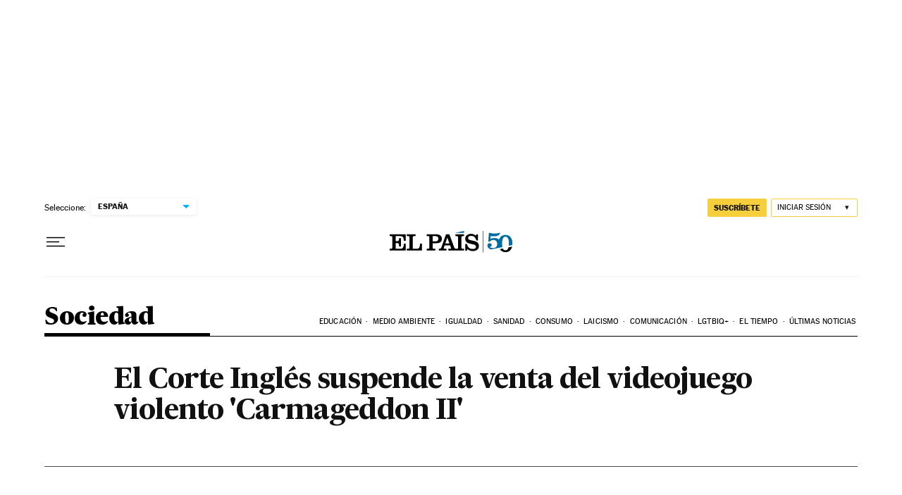

--- FILE ---
content_type: application/javascript; charset=utf-8
request_url: https://fundingchoicesmessages.google.com/f/AGSKWxVs_zsiCeRy3lbxO7q1a0nlkqm-1e01B-tUopm6hNVnbj4GPbmHUHgilL9aSzTOrkPcAkCm5uLyxfZGsQyjBS73h7flxyIR1i2Mh7W2zMvh4_V6nRQUC8WJ-ZnUBjoxkHt6bcA=?fccs=W251bGwsbnVsbCxudWxsLG51bGwsbnVsbCxudWxsLFsxNzcwMDk2MTQ3LDM1NzAwMDAwMF0sbnVsbCxudWxsLG51bGwsW251bGwsWzcsNl0sbnVsbCxudWxsLG51bGwsbnVsbCxudWxsLG51bGwsbnVsbCxudWxsLG51bGwsMV0sImh0dHBzOi8vZWxwYWlzLmNvbS9kaWFyaW8vMTk5OC8xMi8wNS9zb2NpZWRhZC85MTI4MTI0MDlfODUwMjE1Lmh0bWwiLG51bGwsW1s4LCI3ZjRheTRTbTRrRSJdLFs5LCJlbi1VUyJdLFsxNiwiWzEsMSwxXSJdLFsxOSwiMiJdLFsxNywiWzBdIl0sWzI0LCIiXSxbMjksImZhbHNlIl1dXQ
body_size: 110
content:
if (typeof __googlefc.fcKernelManager.run === 'function') {"use strict";this.default_ContributorServingResponseClientJs=this.default_ContributorServingResponseClientJs||{};(function(_){var window=this;
try{
var tp=function(a){this.A=_.r(a)};_.t(tp,_.G);var up=function(a){this.A=_.r(a)};_.t(up,_.G);up.prototype.getWhitelistStatus=function(){return _.E(this,2)};var vp=function(a){this.A=_.r(a)};_.t(vp,_.G);var wp=_.ed(vp),xp=function(a,b,c){this.B=a;this.j=_.z(b,tp,1);this.l=_.z(b,_.Qk,3);this.F=_.z(b,up,4);a=this.B.location.hostname;this.D=_.Fg(this.j,2)&&_.N(this.j,2)!==""?_.N(this.j,2):a;a=new _.Qg(_.Rk(this.l));this.C=new _.eh(_.q.document,this.D,a);this.console=null;this.o=new _.pp(this.B,c,a)};
xp.prototype.run=function(){if(_.N(this.j,3)){var a=this.C,b=_.N(this.j,3),c=_.gh(a),d=new _.Wg;b=_.hg(d,1,b);c=_.B(c,1,b);_.kh(a,c)}else _.hh(this.C,"FCNEC");_.rp(this.o,_.z(this.l,_.De,1),this.l.getDefaultConsentRevocationText(),this.l.getDefaultConsentRevocationCloseText(),this.l.getDefaultConsentRevocationAttestationText(),this.D);_.sp(this.o,_.E(this.F,1),this.F.getWhitelistStatus());var e;a=(e=this.B.googlefc)==null?void 0:e.__executeManualDeployment;a!==void 0&&typeof a==="function"&&_.Wo(this.o.G,
"manualDeploymentApi")};var yp=function(){};yp.prototype.run=function(a,b,c){var d;return _.u(function(e){d=wp(b);(new xp(a,d,c)).run();return e.return({})})};_.Uk(7,new yp);
}catch(e){_._DumpException(e)}
}).call(this,this.default_ContributorServingResponseClientJs);
// Google Inc.

//# sourceURL=/_/mss/boq-content-ads-contributor/_/js/k=boq-content-ads-contributor.ContributorServingResponseClientJs.en_US.7f4ay4Sm4kE.es5.O/d=1/exm=ad_blocking_detection_executable,kernel_loader,loader_js_executable/ed=1/rs=AJlcJMxcRWottFWkv7iSx2xUgPdsEv8lDg/m=cookie_refresh_executable
__googlefc.fcKernelManager.run('\x5b\x5b\x5b7,\x22\x5b\x5bnull,\\\x22elpais.com\\\x22,\\\x22AKsRol-KU8Uyx9rfXSUKiDXeVTnfHhkacXNtGDLNYHU4SfiNALm1DivFoNDI7GcCXn1YqRe24O9cGHbRVl4xmrZVyI-fEmkpRAIF5DvMapz4AlqclPqG2JyOWe0veGXZzexAs3BxkLVkA-94hmfQIRXgsYPgwj1Yzg\\\\u003d\\\\u003d\\\x22\x5d,null,\x5b\x5bnull,null,null,\\\x22https:\/\/fundingchoicesmessages.google.com\/f\/AGSKWxW37ukoP-5hRyDzV2t-hU1qJsVWXWzuC_IOkksI2E-rT2OgMkEN3Ugc2ufC_lnk1Sg3JOBN2Tz8XID01k3zaq0Z8mCVFA2I-MHA25lrTiJGTZq_NC0k2h0_viNmAMuVzlmSWSY\\\\u003d\\\x22\x5d,null,null,\x5bnull,null,null,\\\x22https:\/\/fundingchoicesmessages.google.com\/el\/AGSKWxVvfKI_ScO7U59za1RveVfy0TfhkZj7bzBd1gY_YV4ZjPTqI9QLc9gxC2otoF0h__ec3lw0fNcIW2pkRzLVepBUpdH1ZB8BLyseZ8Ia6nsGX-Wm6djMnIabMlq2l-6G2cgmgyM\\\\u003d\\\x22\x5d,null,\x5bnull,\x5b7,6\x5d,null,null,null,null,null,null,null,null,null,1\x5d\x5d,\x5b3,1\x5d\x5d\x22\x5d\x5d,\x5bnull,null,null,\x22https:\/\/fundingchoicesmessages.google.com\/f\/AGSKWxW_FHQ39oFGATES7PgJKASBrtIwMucMgogfLmIvouKlxqV0u4u3Xdpwdz-95mlw7b4LvNGd4PWKd6izYKjbqe1toPL6WcxQsEr6sN4umoQ5geXycAWt5qmMRM87SFVkRlQS0PQ\\u003d\x22\x5d\x5d');}

--- FILE ---
content_type: application/javascript; charset=utf-8
request_url: https://fundingchoicesmessages.google.com/f/AGSKWxUynh9I1E46ISVmdtd3ms8ALN53UIC2oIEZZsYGCrFY76HEXa6sba0mjnLDlfUgoCflXhaSWLWvmj5QfiIrKZKsey82ITFXvOQJ5QfYVXLzYMQ9xZW7c01XPIGNJj9zrxvQEvJdxDXatlai9HCwuortdz1AdZROuqydG-HmCCzL8Dcst7jj-_46oBTX/_/embed-ad-/doubleclickbannerad?_ad_small..php/ad/-ads-ns.
body_size: -1329
content:
window['698bc57f-b0b3-48b5-8fd1-6adb030febac'] = true;